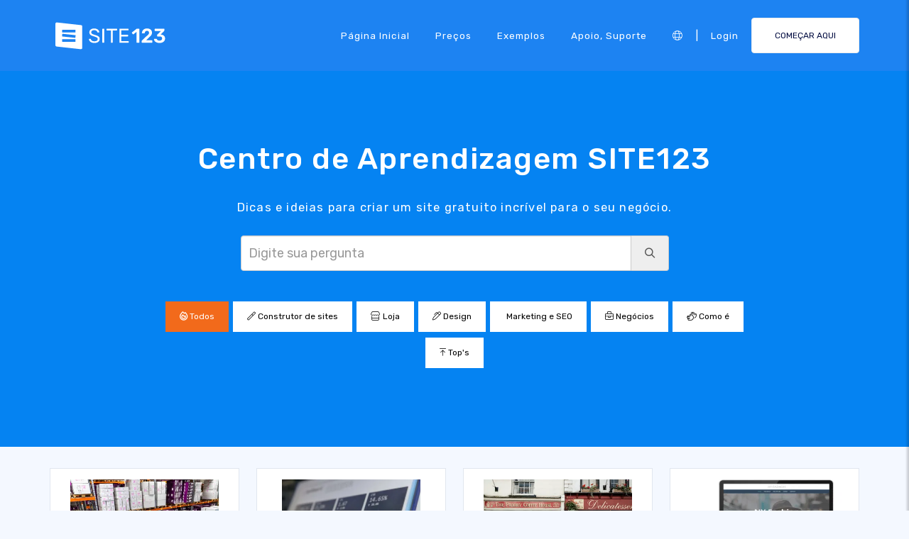

--- FILE ---
content_type: text/html;charset=UTF-8
request_url: https://pt.site123.com/learn?limit=20&page=1&q=
body_size: 11549
content:
<!DOCTYPE html><html lang="pt" ><head> <script>        //We must set up this variable here because different analytics tool (like Google Optimize) using it right after
        var utm_landingPage     = 'homepage';
    </script> <meta http-equiv="X-UA-Compatible" content="IE=edge,chrome=1" /> <meta charset="utf-8" /> <link rel="dns-prefetch preconnect" href="https://cdn-cms.f-static.com" crossorigin="anonymous"/> <link rel="dns-prefetch preconnect" href="https://images.cdn-files-a.com" crossorigin="anonymous"/> <link rel="dns-prefetch preconnect" href="https://static.s123-cdn-network-a.com" crossorigin="anonymous"/> <link rel="dns-prefetch preconnect" href="https://cdn-cms-s-8-4.f-static.net" crossorigin="anonymous"/> <link rel="dns-prefetch preconnect" href="https://fonts.googleapis.com" crossorigin="anonymous"/> <link rel="dns-prefetch preconnect" href="https://fonts.gstatic.com" crossorigin="anonymous"/> <link rel="dns-prefetch preconnect" href="https://googleads.g.doubleclick.net" crossorigin="anonymous"/> <link rel="dns-prefetch preconnect" href="https://www.google-analytics.com" crossorigin="anonymous"/> <link rel="dns-prefetch preconnect" href="https://www.googleadservices.com" crossorigin="anonymous"/> <link rel="dns-prefetch preconnect" href="https://www.googleoptimize.com" crossorigin="anonymous"/> <link rel="dns-prefetch preconnect" href="https://www.facebook.com" crossorigin="anonymous"/> <meta name="viewport" content="width=device-width, initial-scale=1.0, maximum-scale=1.0" /> <link rel="shortcut icon" href="https://cdn-cms-s-8-4.f-static.net/manager/websites/site123_website/files/logos/brand_files_2020/Icons/Png/Icon_blue.png?v=y84124423230" type="image/x-icon"> <link rel="icon" href="https://cdn-cms-s-8-4.f-static.net/manager/websites/site123_website/files/logos/brand_files_2020/Icons/Png/Icon_blue.png?v=y84124423230" type="image/x-icon"> <style>/* arabic */
@font-face {
  font-family: 'Rubik';
  font-style: normal;
  font-weight: 300;
  font-display: swap;
  src: url(https://fonts.gstatic.com/s/rubik/v31/iJWKBXyIfDnIV7nErXyw023e1Ik.woff2) format('woff2');
  unicode-range: U+0600-06FF, U+0750-077F, U+0870-088E, U+0890-0891, U+0897-08E1, U+08E3-08FF, U+200C-200E, U+2010-2011, U+204F, U+2E41, U+FB50-FDFF, U+FE70-FE74, U+FE76-FEFC, U+102E0-102FB, U+10E60-10E7E, U+10EC2-10EC4, U+10EFC-10EFF, U+1EE00-1EE03, U+1EE05-1EE1F, U+1EE21-1EE22, U+1EE24, U+1EE27, U+1EE29-1EE32, U+1EE34-1EE37, U+1EE39, U+1EE3B, U+1EE42, U+1EE47, U+1EE49, U+1EE4B, U+1EE4D-1EE4F, U+1EE51-1EE52, U+1EE54, U+1EE57, U+1EE59, U+1EE5B, U+1EE5D, U+1EE5F, U+1EE61-1EE62, U+1EE64, U+1EE67-1EE6A, U+1EE6C-1EE72, U+1EE74-1EE77, U+1EE79-1EE7C, U+1EE7E, U+1EE80-1EE89, U+1EE8B-1EE9B, U+1EEA1-1EEA3, U+1EEA5-1EEA9, U+1EEAB-1EEBB, U+1EEF0-1EEF1;
}
/* cyrillic-ext */
@font-face {
  font-family: 'Rubik';
  font-style: normal;
  font-weight: 300;
  font-display: swap;
  src: url(https://fonts.gstatic.com/s/rubik/v31/iJWKBXyIfDnIV7nMrXyw023e1Ik.woff2) format('woff2');
  unicode-range: U+0460-052F, U+1C80-1C8A, U+20B4, U+2DE0-2DFF, U+A640-A69F, U+FE2E-FE2F;
}
/* cyrillic */
@font-face {
  font-family: 'Rubik';
  font-style: normal;
  font-weight: 300;
  font-display: swap;
  src: url(https://fonts.gstatic.com/s/rubik/v31/iJWKBXyIfDnIV7nFrXyw023e1Ik.woff2) format('woff2');
  unicode-range: U+0301, U+0400-045F, U+0490-0491, U+04B0-04B1, U+2116;
}
/* hebrew */
@font-face {
  font-family: 'Rubik';
  font-style: normal;
  font-weight: 300;
  font-display: swap;
  src: url(https://fonts.gstatic.com/s/rubik/v31/iJWKBXyIfDnIV7nDrXyw023e1Ik.woff2) format('woff2');
  unicode-range: U+0307-0308, U+0590-05FF, U+200C-2010, U+20AA, U+25CC, U+FB1D-FB4F;
}
/* latin-ext */
@font-face {
  font-family: 'Rubik';
  font-style: normal;
  font-weight: 300;
  font-display: swap;
  src: url(https://fonts.gstatic.com/s/rubik/v31/iJWKBXyIfDnIV7nPrXyw023e1Ik.woff2) format('woff2');
  unicode-range: U+0100-02BA, U+02BD-02C5, U+02C7-02CC, U+02CE-02D7, U+02DD-02FF, U+0304, U+0308, U+0329, U+1D00-1DBF, U+1E00-1E9F, U+1EF2-1EFF, U+2020, U+20A0-20AB, U+20AD-20C0, U+2113, U+2C60-2C7F, U+A720-A7FF;
}
/* latin */
@font-face {
  font-family: 'Rubik';
  font-style: normal;
  font-weight: 300;
  font-display: swap;
  src: url(https://fonts.gstatic.com/s/rubik/v31/iJWKBXyIfDnIV7nBrXyw023e.woff2) format('woff2');
  unicode-range: U+0000-00FF, U+0131, U+0152-0153, U+02BB-02BC, U+02C6, U+02DA, U+02DC, U+0304, U+0308, U+0329, U+2000-206F, U+20AC, U+2122, U+2191, U+2193, U+2212, U+2215, U+FEFF, U+FFFD;
}
/* arabic */
@font-face {
  font-family: 'Rubik';
  font-style: normal;
  font-weight: 400;
  font-display: swap;
  src: url(https://fonts.gstatic.com/s/rubik/v31/iJWKBXyIfDnIV7nErXyw023e1Ik.woff2) format('woff2');
  unicode-range: U+0600-06FF, U+0750-077F, U+0870-088E, U+0890-0891, U+0897-08E1, U+08E3-08FF, U+200C-200E, U+2010-2011, U+204F, U+2E41, U+FB50-FDFF, U+FE70-FE74, U+FE76-FEFC, U+102E0-102FB, U+10E60-10E7E, U+10EC2-10EC4, U+10EFC-10EFF, U+1EE00-1EE03, U+1EE05-1EE1F, U+1EE21-1EE22, U+1EE24, U+1EE27, U+1EE29-1EE32, U+1EE34-1EE37, U+1EE39, U+1EE3B, U+1EE42, U+1EE47, U+1EE49, U+1EE4B, U+1EE4D-1EE4F, U+1EE51-1EE52, U+1EE54, U+1EE57, U+1EE59, U+1EE5B, U+1EE5D, U+1EE5F, U+1EE61-1EE62, U+1EE64, U+1EE67-1EE6A, U+1EE6C-1EE72, U+1EE74-1EE77, U+1EE79-1EE7C, U+1EE7E, U+1EE80-1EE89, U+1EE8B-1EE9B, U+1EEA1-1EEA3, U+1EEA5-1EEA9, U+1EEAB-1EEBB, U+1EEF0-1EEF1;
}
/* cyrillic-ext */
@font-face {
  font-family: 'Rubik';
  font-style: normal;
  font-weight: 400;
  font-display: swap;
  src: url(https://fonts.gstatic.com/s/rubik/v31/iJWKBXyIfDnIV7nMrXyw023e1Ik.woff2) format('woff2');
  unicode-range: U+0460-052F, U+1C80-1C8A, U+20B4, U+2DE0-2DFF, U+A640-A69F, U+FE2E-FE2F;
}
/* cyrillic */
@font-face {
  font-family: 'Rubik';
  font-style: normal;
  font-weight: 400;
  font-display: swap;
  src: url(https://fonts.gstatic.com/s/rubik/v31/iJWKBXyIfDnIV7nFrXyw023e1Ik.woff2) format('woff2');
  unicode-range: U+0301, U+0400-045F, U+0490-0491, U+04B0-04B1, U+2116;
}
/* hebrew */
@font-face {
  font-family: 'Rubik';
  font-style: normal;
  font-weight: 400;
  font-display: swap;
  src: url(https://fonts.gstatic.com/s/rubik/v31/iJWKBXyIfDnIV7nDrXyw023e1Ik.woff2) format('woff2');
  unicode-range: U+0307-0308, U+0590-05FF, U+200C-2010, U+20AA, U+25CC, U+FB1D-FB4F;
}
/* latin-ext */
@font-face {
  font-family: 'Rubik';
  font-style: normal;
  font-weight: 400;
  font-display: swap;
  src: url(https://fonts.gstatic.com/s/rubik/v31/iJWKBXyIfDnIV7nPrXyw023e1Ik.woff2) format('woff2');
  unicode-range: U+0100-02BA, U+02BD-02C5, U+02C7-02CC, U+02CE-02D7, U+02DD-02FF, U+0304, U+0308, U+0329, U+1D00-1DBF, U+1E00-1E9F, U+1EF2-1EFF, U+2020, U+20A0-20AB, U+20AD-20C0, U+2113, U+2C60-2C7F, U+A720-A7FF;
}
/* latin */
@font-face {
  font-family: 'Rubik';
  font-style: normal;
  font-weight: 400;
  font-display: swap;
  src: url(https://fonts.gstatic.com/s/rubik/v31/iJWKBXyIfDnIV7nBrXyw023e.woff2) format('woff2');
  unicode-range: U+0000-00FF, U+0131, U+0152-0153, U+02BB-02BC, U+02C6, U+02DA, U+02DC, U+0304, U+0308, U+0329, U+2000-206F, U+20AC, U+2122, U+2191, U+2193, U+2212, U+2215, U+FEFF, U+FFFD;
}
/* arabic */
@font-face {
  font-family: 'Rubik';
  font-style: normal;
  font-weight: 500;
  font-display: swap;
  src: url(https://fonts.gstatic.com/s/rubik/v31/iJWKBXyIfDnIV7nErXyw023e1Ik.woff2) format('woff2');
  unicode-range: U+0600-06FF, U+0750-077F, U+0870-088E, U+0890-0891, U+0897-08E1, U+08E3-08FF, U+200C-200E, U+2010-2011, U+204F, U+2E41, U+FB50-FDFF, U+FE70-FE74, U+FE76-FEFC, U+102E0-102FB, U+10E60-10E7E, U+10EC2-10EC4, U+10EFC-10EFF, U+1EE00-1EE03, U+1EE05-1EE1F, U+1EE21-1EE22, U+1EE24, U+1EE27, U+1EE29-1EE32, U+1EE34-1EE37, U+1EE39, U+1EE3B, U+1EE42, U+1EE47, U+1EE49, U+1EE4B, U+1EE4D-1EE4F, U+1EE51-1EE52, U+1EE54, U+1EE57, U+1EE59, U+1EE5B, U+1EE5D, U+1EE5F, U+1EE61-1EE62, U+1EE64, U+1EE67-1EE6A, U+1EE6C-1EE72, U+1EE74-1EE77, U+1EE79-1EE7C, U+1EE7E, U+1EE80-1EE89, U+1EE8B-1EE9B, U+1EEA1-1EEA3, U+1EEA5-1EEA9, U+1EEAB-1EEBB, U+1EEF0-1EEF1;
}
/* cyrillic-ext */
@font-face {
  font-family: 'Rubik';
  font-style: normal;
  font-weight: 500;
  font-display: swap;
  src: url(https://fonts.gstatic.com/s/rubik/v31/iJWKBXyIfDnIV7nMrXyw023e1Ik.woff2) format('woff2');
  unicode-range: U+0460-052F, U+1C80-1C8A, U+20B4, U+2DE0-2DFF, U+A640-A69F, U+FE2E-FE2F;
}
/* cyrillic */
@font-face {
  font-family: 'Rubik';
  font-style: normal;
  font-weight: 500;
  font-display: swap;
  src: url(https://fonts.gstatic.com/s/rubik/v31/iJWKBXyIfDnIV7nFrXyw023e1Ik.woff2) format('woff2');
  unicode-range: U+0301, U+0400-045F, U+0490-0491, U+04B0-04B1, U+2116;
}
/* hebrew */
@font-face {
  font-family: 'Rubik';
  font-style: normal;
  font-weight: 500;
  font-display: swap;
  src: url(https://fonts.gstatic.com/s/rubik/v31/iJWKBXyIfDnIV7nDrXyw023e1Ik.woff2) format('woff2');
  unicode-range: U+0307-0308, U+0590-05FF, U+200C-2010, U+20AA, U+25CC, U+FB1D-FB4F;
}
/* latin-ext */
@font-face {
  font-family: 'Rubik';
  font-style: normal;
  font-weight: 500;
  font-display: swap;
  src: url(https://fonts.gstatic.com/s/rubik/v31/iJWKBXyIfDnIV7nPrXyw023e1Ik.woff2) format('woff2');
  unicode-range: U+0100-02BA, U+02BD-02C5, U+02C7-02CC, U+02CE-02D7, U+02DD-02FF, U+0304, U+0308, U+0329, U+1D00-1DBF, U+1E00-1E9F, U+1EF2-1EFF, U+2020, U+20A0-20AB, U+20AD-20C0, U+2113, U+2C60-2C7F, U+A720-A7FF;
}
/* latin */
@font-face {
  font-family: 'Rubik';
  font-style: normal;
  font-weight: 500;
  font-display: swap;
  src: url(https://fonts.gstatic.com/s/rubik/v31/iJWKBXyIfDnIV7nBrXyw023e.woff2) format('woff2');
  unicode-range: U+0000-00FF, U+0131, U+0152-0153, U+02BB-02BC, U+02C6, U+02DA, U+02DC, U+0304, U+0308, U+0329, U+2000-206F, U+20AC, U+2122, U+2191, U+2193, U+2212, U+2215, U+FEFF, U+FFFD;
}
/* arabic */
@font-face {
  font-family: 'Rubik';
  font-style: normal;
  font-weight: 700;
  font-display: swap;
  src: url(https://fonts.gstatic.com/s/rubik/v31/iJWKBXyIfDnIV7nErXyw023e1Ik.woff2) format('woff2');
  unicode-range: U+0600-06FF, U+0750-077F, U+0870-088E, U+0890-0891, U+0897-08E1, U+08E3-08FF, U+200C-200E, U+2010-2011, U+204F, U+2E41, U+FB50-FDFF, U+FE70-FE74, U+FE76-FEFC, U+102E0-102FB, U+10E60-10E7E, U+10EC2-10EC4, U+10EFC-10EFF, U+1EE00-1EE03, U+1EE05-1EE1F, U+1EE21-1EE22, U+1EE24, U+1EE27, U+1EE29-1EE32, U+1EE34-1EE37, U+1EE39, U+1EE3B, U+1EE42, U+1EE47, U+1EE49, U+1EE4B, U+1EE4D-1EE4F, U+1EE51-1EE52, U+1EE54, U+1EE57, U+1EE59, U+1EE5B, U+1EE5D, U+1EE5F, U+1EE61-1EE62, U+1EE64, U+1EE67-1EE6A, U+1EE6C-1EE72, U+1EE74-1EE77, U+1EE79-1EE7C, U+1EE7E, U+1EE80-1EE89, U+1EE8B-1EE9B, U+1EEA1-1EEA3, U+1EEA5-1EEA9, U+1EEAB-1EEBB, U+1EEF0-1EEF1;
}
/* cyrillic-ext */
@font-face {
  font-family: 'Rubik';
  font-style: normal;
  font-weight: 700;
  font-display: swap;
  src: url(https://fonts.gstatic.com/s/rubik/v31/iJWKBXyIfDnIV7nMrXyw023e1Ik.woff2) format('woff2');
  unicode-range: U+0460-052F, U+1C80-1C8A, U+20B4, U+2DE0-2DFF, U+A640-A69F, U+FE2E-FE2F;
}
/* cyrillic */
@font-face {
  font-family: 'Rubik';
  font-style: normal;
  font-weight: 700;
  font-display: swap;
  src: url(https://fonts.gstatic.com/s/rubik/v31/iJWKBXyIfDnIV7nFrXyw023e1Ik.woff2) format('woff2');
  unicode-range: U+0301, U+0400-045F, U+0490-0491, U+04B0-04B1, U+2116;
}
/* hebrew */
@font-face {
  font-family: 'Rubik';
  font-style: normal;
  font-weight: 700;
  font-display: swap;
  src: url(https://fonts.gstatic.com/s/rubik/v31/iJWKBXyIfDnIV7nDrXyw023e1Ik.woff2) format('woff2');
  unicode-range: U+0307-0308, U+0590-05FF, U+200C-2010, U+20AA, U+25CC, U+FB1D-FB4F;
}
/* latin-ext */
@font-face {
  font-family: 'Rubik';
  font-style: normal;
  font-weight: 700;
  font-display: swap;
  src: url(https://fonts.gstatic.com/s/rubik/v31/iJWKBXyIfDnIV7nPrXyw023e1Ik.woff2) format('woff2');
  unicode-range: U+0100-02BA, U+02BD-02C5, U+02C7-02CC, U+02CE-02D7, U+02DD-02FF, U+0304, U+0308, U+0329, U+1D00-1DBF, U+1E00-1E9F, U+1EF2-1EFF, U+2020, U+20A0-20AB, U+20AD-20C0, U+2113, U+2C60-2C7F, U+A720-A7FF;
}
/* latin */
@font-face {
  font-family: 'Rubik';
  font-style: normal;
  font-weight: 700;
  font-display: swap;
  src: url(https://fonts.gstatic.com/s/rubik/v31/iJWKBXyIfDnIV7nBrXyw023e.woff2) format('woff2');
  unicode-range: U+0000-00FF, U+0131, U+0152-0153, U+02BB-02BC, U+02C6, U+02DA, U+02DC, U+0304, U+0308, U+0329, U+2000-206F, U+20AC, U+2122, U+2191, U+2193, U+2212, U+2215, U+FEFF, U+FFFD;
}</style> <!-- styles --> <link rel="stylesheet" href="https://cdn-cms-s-8-4.f-static.net/versions/2/system_mini/css/minimizeSITE123website.css?v=y84124423230" type="text/css" crossorigin="anonymous"> <link rel="stylesheet" href="https://cdn-cms-s-8-4.f-static.net/versions/2/system_mini/css/minimizeSITE123website_inside_page.css?v=y84124423230" type="text/css" crossorigin="anonymous"> <title>SITE123 Aprenda | Dicas e ideias para criar um site gratuito incrível para sua empresa - SITE123</title><meta name="description" content="Aprenda tudo o que há para saber sobre construtores de sites, design de sites, SEO e muito mais. Obtenha dicas e ideias para criar um site gratuito incrível para sua empresa." /><meta name="keywords" content="" /><link rel="canonical" href="https://pt.site123.com/learn" /><meta http-equiv="content-language" content="pt" /><!-- Facebook Meta Info --><meta property="fb:pages" content="430267760516602" /><meta name="fb:app_id" content="1416531498604756" /><meta property="og:url" content="https://pt.site123.com/learn"><meta property="og:image" content=""><meta property="og:description" content="Aprenda tudo o que há para saber sobre construtores de sites, design de sites, SEO e muito mais. Obtenha dicas e ideias para criar um site gratuito incrível para sua empresa."><meta property="og:title" content="SITE123 Aprenda | Dicas e ideias para criar um site gratuito incrível para sua empresa - SITE123"><meta property="og:site_name" content="SITE123"><meta name="og:type" content="website" /><!-- Twitter Meta Info --><meta name="twitter:site" content="@site123"><meta name="twitter:card" content="summary_large_image"><meta name="twitter:url" content="https://pt.site123.com/learn"><meta name="twitter:title" content="SITE123 Aprenda | Dicas e ideias para criar um site gratuito incrível para sua empresa - SITE123"><meta name="twitter:description" content="Aprenda tudo o que há para saber sobre construtores de sites, design de sites, SEO e muito mais. Obtenha dicas e ideias para criar um site gratuito incrível para sua empresa."><meta name="twitter:image:src" content=""><!-- Google+ Meta Info --><meta itemprop="name" content="SITE123 Aprenda | Dicas e ideias para criar um site gratuito incrível para sua empresa - SITE123"><meta itemprop="description" content="Aprenda tudo o que há para saber sobre construtores de sites, design de sites, SEO e muito mais. Obtenha dicas e ideias para criar um site gratuito incrível para sua empresa."><meta itemprop="image" content=""><meta name="yandex-verification" content="4e2e3b87cecc4952"><meta name="msvalidate.01" content="1404E3D356E3AFB60FD0EF2AE2283550"> </head><body class="language_pt insidePage landingPage " data-user-language="pt"> <div class="menuHeader "> <div class="container"> <div class="row"> <div class="col-xs-12 col-sm-2"> <a href="/"><img src="https://static.s123-cdn-network-a.com/admin/InterfaceStatisFiles/allOther/all/site123/logos/Logo/Horizontal/SVG/Horizontal_Blue.svg?v=y84124423230" class="site123_logo logoBlue" alt="SITE123 logo"><img src="https://static.s123-cdn-network-a.com/admin/InterfaceStatisFiles/allOther/all/site123/logos/Logo/Horizontal/SVG/Horizontal_white.svg?v=y84124423230" class="site123_logo logoWhite" alt="SITE123 logo"></a> </div> <div class="col-xs-12 col-sm-10 hidden-xs hidden-sm"> <nav class=""> <ul class="site123_nav"> <li class="active"><a class="menuItem" href="/">Página inicial</a></li> <!--<li><a class="menuItem" href="/domain-search">Domínios</a></li>--> <li><a class="menuItem" href="/pre%C3%A7os">Preços</a></li><li><a class="menuItem" href="/exemplos-de-sites">Exemplos</a></li> <li><a class="menuItem" href="/support">Apoio, suporte</a></li> <li><a class="languageModalElement menuItem"><i class="fa-light fa-globe"></i></a></li> <li>|</li> <li class="loginMenu"><a class="menuItem" href="https://app.site123.com/manager/login/login.php?l=pt"><i class="fal fa-sign-in visible-xs-block"></i><span class="hidden-xs">Login</span></a></li> <li><a class="btn btn-blue btn-small" href="https://app.site123.com/manager/login/sign_up.php?l=pt"><i class="fal fa-plus visible-xs-block"></i><span class="hidden-xs">COMEÇAR AQUI</span></a></li> </ul> </nav> </div> <div class="col-xs-12 col-sm-9 visible-xs-block visible-sm-block"> <div class="mobileMenu"> <svg aria-hidden="true" focusable="false" data-prefix="fal" data-icon="bars" class="svg-inline--fa fa-bars" style="width:26px;height:26px;" role="img" xmlns="http://www.w3.org/2000/svg" viewBox="0 0 448 512"><path fill="currentColor" d="M442 114H6a6 6 0 0 1-6-6V84a6 6 0 0 1 6-6h436a6 6 0 0 1 6 6v24a6 6 0 0 1-6 6zm0 160H6a6 6 0 0 1-6-6v-24a6 6 0 0 1 6-6h436a6 6 0 0 1 6 6v24a6 6 0 0 1-6 6zm0 160H6a6 6 0 0 1-6-6v-24a6 6 0 0 1 6-6h436a6 6 0 0 1 6 6v24a6 6 0 0 1-6 6z"></path></svg> </div> </div> </div> </div> </div> <div class="mobileMenuFromSide"> <div class="mobileMenuHeader"> <img src="https://static.s123-cdn-network-a.com/admin/InterfaceStatisFiles/allOther/all/site123/logos/Logo/Horizontal/SVG/Horizontal_Blue.svg?v=y84124423230" class="site123_logo logoBlue" alt="logo"> <div class="mobileMenuClose"><svg aria-hidden="true" focusable="false" data-prefix="fal" data-icon="times" class="svg-inline--fa fa-times" role="img" xmlns="http://www.w3.org/2000/svg" viewBox="0 0 320 512"><path fill="currentColor" d="M193.94 256L296.5 153.44l21.15-21.15c3.12-3.12 3.12-8.19 0-11.31l-22.63-22.63c-3.12-3.12-8.19-3.12-11.31 0L160 222.06 36.29 98.34c-3.12-3.12-8.19-3.12-11.31 0L2.34 120.97c-3.12 3.12-3.12 8.19 0 11.31L126.06 256 2.34 379.71c-3.12 3.12-3.12 8.19 0 11.31l22.63 22.63c3.12 3.12 8.19 3.12 11.31 0L160 289.94 262.56 392.5l21.15 21.15c3.12 3.12 8.19 3.12 11.31 0l22.63-22.63c3.12-3.12 3.12-8.19 0-11.31L193.94 256z"></path></svg></div> </div> <nav class=""> <ul class="site123_nav"> <li class="active"><a href="/">Página inicial</a></li> <li><a href="/pre%C3%A7os">Preços</a></li> <li><a href="/support">Apoio, suporte</a></li> <li><a class="languageModalElement" data-show-lan-text="true"><i class="fa-light fa-globe"></i></a></li> </ul> </nav> <div class="mobile-menu-main-btns"> <a class="btn btn-mini btn-transparent" href="https://app.site123.com/manager/login/login.php?l=pt"><span>Login</span></a> <a class="btn btn-mini btn-orange" href="https://app.site123.com/manager/login/sign_up.php?l=pt"><span>COMEÇAR AQUI</span></a> </div> </div> <div class="container-fluid landing_bigTempImage clean cleanBig"> <div class="landing_rowMainImage"> <div style="display: inline;max-width: 100%;"> <div class="tempText"> <h1>Centro de Aprendizagem SITE123</h1> <h2>Dicas e ideias para criar um site gratuito incrível para o seu negócio.</h2> <div class="row learnSearchBox"> <div class="col-xs-12"> <!-- Search Filter --> <form id="addPluginFilterForm" class="form-search bigSearch" action="/learn"> <div class="form-group"> <div class="input-group"> <input type="text" id="q" name="q" class="form-control search-query" placeholder="Digite sua pergunta"/> <button type="submit" class="input-group-addon" data-rel="tooltip" title="Pesquisar"><i class="fa fa-search"></i></button> </div> </div> </form> </div> </div> <div class="row"> <div class="col-xs-12"> <!-- Categories Filter --> <ul id="pluginsCategoriesList" class="list-group s123-categories-navbar horizontal"> <li class="list-group-item active"><a href="/learn"><i class="fa fa-fire"></i> Todos</a></li> <li class="list-group-item "><a href="/learn/cat/website-builder"><i class="fal fa-magic"></i> Construtor de sites</a></li> <li class="list-group-item "><a href="/learn/cat/ecommerce"><i class="fal fa-store"></i> Loja</a></li> <li class="list-group-item "><a href="/learn/cat/design"><i class="fal fa-pen-alt"></i> Design</a></li> <li class="list-group-item "><a href="/learn/cat/marketing-seo"><i class="fab fa-google"></i> Marketing e SEO</a></li> <li class="list-group-item "><a href="/learn/cat/business"><i class="fal fa-briefcase"></i> Negócios</a></li> <li class="list-group-item "><a href="/learn/cat/how-to"><i class="fal fa-hands"></i> Como é</a></li> <li class="list-group-item "><a href="/learn/cat/top"><i class="fal fa-arrow-to-top"></i> Top's</a></li> </ul> </div> </div> </div> </div> </div></div><div class="container learnPage"> <div class="row" style="margin-top:30px;"> <div id="pluginsList" class="col-xs-12"> <div class="row"> <div class="col-xs-6 col-sm-6 col-md-3 filtered-item"> <div class="pluginCard"> <a href="/learn/como-gerenciar-adequadamente-o-estoque-de-uma-loja-online"> <div class="logo text-center"> <img src="https://images.cdn-files-a.com/admin/websitesPluginsManager/63a1e659059fa/400_63a1e65905a30.jpg" class="img-responsive" alt="Como gerenciar adequadamente o estoque de uma loja online"> </div> <div class="plugin-name text-center">                                                           
                                        Como gerenciar adequadamente o estoque de uma loja online                                                                    </div> <div class="card_category text-center">                                    Loja                                </div> <div class="card_arrow"> <i class="fal fa-arrow-right"></i> </div> </a> </div> </div> <div class="col-xs-6 col-sm-6 col-md-3 filtered-item"> <div class="pluginCard"> <a href="/learn/como-usar-as-redes-sociais-para-marketing-digital"> <div class="logo text-center"> <img src="https://images.cdn-files-a.com/admin/websitesPluginsManager/63a1e8ac09555/400_63a1e8ac09575.jpg" class="img-responsive" alt="Como Usar as Redes Sociais para Marketing Digital"> </div> <div class="plugin-name text-center">                                                           
                                        Como Usar as Redes Sociais para Marketing Digital                                                                    </div> <div class="card_category text-center">                                    Marketing e SEO                                </div> <div class="card_arrow"> <i class="fal fa-arrow-right"></i> </div> </a> </div> </div> <div class="col-xs-6 col-sm-6 col-md-3 filtered-item"> <div class="pluginCard"> <a href="/learn/maneiras-de-reduzir-custos-para-sua-pequena-empresa"> <div class="logo text-center"> <img src="https://images.cdn-files-a.com/admin/websitesPluginsManager/63a1eb771bd21/400_63a1eb771bd43.jpg" class="img-responsive" alt="Maneiras de Reduzir Custos para sua Pequena Empresa"> </div> <div class="plugin-name text-center">                                                           
                                        Maneiras de Reduzir Custos para sua Pequena Empresa                                                                    </div> <div class="card_category text-center">                                    Negócios                                </div> <div class="card_arrow"> <i class="fal fa-arrow-right"></i> </div> </a> </div> </div> <div class="col-xs-6 col-sm-6 col-md-3 filtered-item"> <div class="pluginCard"> <a href="/learn/5-dicas-de-design-de-site-para-um-site-profissional"> <div class="logo text-center"> <img src="https://images.cdn-files-a.com/admin/websitesPluginsManager/400_5b83c3641e536.png" class="img-responsive" alt="5 Dicas de Design de Site para um Site Profissional"> </div> <div class="plugin-name text-center">                                                           
                                        5 Dicas de Design de Site para um Site Profissional                                                                    </div> <div class="card_category text-center">                                    Design                                </div> <div class="card_arrow"> <i class="fal fa-arrow-right"></i> </div> </a> </div> </div> <div class="col-xs-6 col-sm-6 col-md-3 filtered-item"> <div class="pluginCard"> <a href="/learn/o-que-%c3%a9-html5-e-por-que-seu-site-deve-t%c3%aa-lo"> <div class="logo text-center"> <img src="https://images.cdn-files-a.com/admin/websitesPluginsManager/400_5b7e6e4162557.jpg" class="img-responsive" alt="O que é HTML5 e por que seu site deve tê-lo"> </div> <div class="plugin-name text-center">                                                           
                                        O que é HTML5 e por que seu site deve tê-lo                                                                    </div> <div class="card_category text-center">                                    Como é                                </div> <div class="card_arrow"> <i class="fal fa-arrow-right"></i> </div> </a> </div> </div> <div class="col-xs-6 col-sm-6 col-md-3 filtered-item"> <div class="pluginCard"> <a href="/learn/recompense-os-clientes-para-aumentar-a-fidelidade-%c3%a0-sua-loja-online"> <div class="logo text-center"> <img src="https://images.cdn-files-a.com/admin/websitesPluginsManager/63a1e4ef66fbb/400_63a1e4ef66fed.jpg" class="img-responsive" alt="Recompense os Clientes para Aumentar a Fidelidade à Sua Loja Online"> </div> <div class="plugin-name text-center">                                                           
                                        Recompense os Clientes para Aumentar a Fidelidade à Sua Loja Online                                                                    </div> <div class="card_category text-center">                                    Loja                                </div> <div class="card_arrow"> <i class="fal fa-arrow-right"></i> </div> </a> </div> </div> <div class="col-xs-6 col-sm-6 col-md-3 filtered-item"> <div class="pluginCard"> <a href="/learn/escolhendo-as-cores-certas-para-o-design-do-seu-site"> <div class="logo text-center"> <img src="https://images.cdn-files-a.com/admin/websitesPluginsManager/63a33fdcd4055/400_63a33fdcd4088.jpg" class="img-responsive" alt="Escolhendo as Cores Certas para o Design do Seu Site"> </div> <div class="plugin-name text-center">                                                           
                                        Escolhendo as Cores Certas para o Design do Seu Site                                                                    </div> <div class="card_category text-center">                                    Design                                </div> <div class="card_arrow"> <i class="fal fa-arrow-right"></i> </div> </a> </div> </div> <div class="col-xs-6 col-sm-6 col-md-3 filtered-item"> <div class="pluginCard"> <a href="/learn/10-erros-comuns-de-seo-que-voc%c3%aa-deve-evitar"> <div class="logo text-center"> <img src="https://images.cdn-files-a.com/admin/websitesPluginsManager/63f9e489bf1a8/400_63f9e489bf1b4." class="img-responsive" alt="10 Erros comuns de SEO que você deve evitar"> </div> <div class="plugin-name text-center">                                                           
                                        10 Erros comuns de SEO que você deve evitar                                                                    </div> <div class="card_category text-center">                                    Marketing e SEO                                </div> <div class="card_arrow"> <i class="fal fa-arrow-right"></i> </div> </a> </div> </div> <div class="col-xs-6 col-sm-6 col-md-3 filtered-item"> <div class="pluginCard"> <a href="/learn/10-dicas-essenciais-para-gerenciar-uma-loja-online"> <div class="logo text-center"> <img src="https://images.cdn-files-a.com/admin/websitesPluginsManager/63f9ddc548ce4/400_63f9ddc548cef." class="img-responsive" alt="10 Dicas Essenciais para Gerenciar uma Loja Online"> </div> <div class="plugin-name text-center">                                                           
                                        10 Dicas Essenciais para Gerenciar uma Loja Online                                                                    </div> <div class="card_category text-center">                                    Loja                                </div> <div class="card_arrow"> <i class="fal fa-arrow-right"></i> </div> </a> </div> </div> <div class="col-xs-6 col-sm-6 col-md-3 filtered-item"> <div class="pluginCard"> <a href="/learn/tend%c3%aancias-de-design-de-sites-que-voc%c3%aa-precisa-conhecer"> <div class="logo text-center"> <img src="https://images.cdn-files-a.com/admin/websitesPluginsManager/63fc640a5df59/400_63fc640a5df64." class="img-responsive" alt="Tendências de Design de Sites Que Você Precisa Conhecer"> </div> <div class="plugin-name text-center">                                                           
                                        Tendências de Design de Sites Que Você Precisa Conhecer                                                                    </div> <div class="card_category text-center">                                    Design                                </div> <div class="card_arrow"> <i class="fal fa-arrow-right"></i> </div> </a> </div> </div> <div class="col-xs-6 col-sm-6 col-md-3 filtered-item"> <div class="pluginCard"> <a href="/learn/estrat%c3%a9gias-de-vendas-para-sua-loja-online"> <div class="logo text-center"> <img src="https://images.cdn-files-a.com/admin/websitesPluginsManager/63fe6a498b34f/400_63fe6a498b35d." class="img-responsive" alt="Estratégias de Vendas para sua Loja Online"> </div> <div class="plugin-name text-center">                                                           
                                        Estratégias de Vendas para sua Loja Online                                                                    </div> <div class="card_category text-center">                                    Loja                                </div> <div class="card_arrow"> <i class="fal fa-arrow-right"></i> </div> </a> </div> </div> <div class="col-xs-6 col-sm-6 col-md-3 filtered-item"> <div class="pluginCard"> <a href="/learn/o-guia-passo-a-passo-para-criar-um-plano-de-neg%c3%b3cios"> <div class="logo text-center"> <img src="https://images.cdn-files-a.com/admin/websitesPluginsManager/63a54e51394aa/400_63a54e51394d6.jpg" class="img-responsive" alt="O Guia Passo a Passo para Criar um Plano de Negócios <br>"> </div> <div class="plugin-name text-center">                                                           
                                        O Guia Passo a Passo para Criar um Plano de Negócios <br> </div> <div class="card_category text-center">                                    Negócios                                </div> <div class="card_arrow"> <i class="fal fa-arrow-right"></i> </div> </a> </div> </div> <div class="col-xs-6 col-sm-6 col-md-3 filtered-item"> <div class="pluginCard"> <a href="/learn/entendendo-ppc-o-que-%c3%a9-e-como-funciona"> <div class="logo text-center"> <img src="https://images.cdn-files-a.com/admin/websitesPluginsManager/63a5c60c27d14/400_63a5c60c27d36.jpg" class="img-responsive" alt="Entendendo PPC: O que é e como funciona"> </div> <div class="plugin-name text-center">                                                           
                                        Entendendo PPC: O que é e como funciona                                                                    </div> <div class="card_category text-center">                                    Marketing e SEO                                </div> <div class="card_arrow"> <i class="fal fa-arrow-right"></i> </div> </a> </div> </div> <div class="col-xs-6 col-sm-6 col-md-3 filtered-item"> <div class="pluginCard"> <a href="/learn/incorporando-an%c3%bancios-de-m%c3%addias-sociais-em-suas-campanhas-de-ppc"> <div class="logo text-center"> <img src="https://images.cdn-files-a.com/admin/websitesPluginsManager/63a5c70361d8c/400_63a5c70361dad.jpg" class="img-responsive" alt="Incorporando Anúncios de Mídias Sociais em suas Campanhas de PPC"> </div> <div class="plugin-name text-center">                                                           
                                        Incorporando Anúncios de Mídias Sociais em suas Campanhas de PPC                                                                    </div> <div class="card_category text-center">                                    Marketing e SEO                                </div> <div class="card_arrow"> <i class="fal fa-arrow-right"></i> </div> </a> </div> </div> <div class="col-xs-6 col-sm-6 col-md-3 filtered-item"> <div class="pluginCard"> <a href="/learn/10-estrat%c3%a9gias-de-marketing-online-para-pequenas-empresas"> <div class="logo text-center"> <img src="https://images.cdn-files-a.com/admin/websitesPluginsManager/63a5f6ef38d3e/400_63a5f6ef38d60.jpg" class="img-responsive" alt="10 Estratégias de Marketing Online para Pequenas Empresas"> </div> <div class="plugin-name text-center">                                                           
                                        10 Estratégias de Marketing Online para Pequenas Empresas                                                                    </div> <div class="card_category text-center">                                    Marketing e SEO                                </div> <div class="card_arrow"> <i class="fal fa-arrow-right"></i> </div> </a> </div> </div> <div class="col-xs-6 col-sm-6 col-md-3 filtered-item"> <div class="pluginCard"> <a href="/learn/a-psicologia-das-compras-online-dicas-para-otimizar-seu-marketing-digital"> <div class="logo text-center"> <img src="https://images.cdn-files-a.com/admin/websitesPluginsManager/63a5f7c322747/400_63a5f7c322769.jpg" class="img-responsive" alt="A Psicologia das Compras Online: Dicas para Otimizar seu Marketing Digital"> </div> <div class="plugin-name text-center">                                                           
                                        A Psicologia das Compras Online: Dicas para Otimizar seu Marketing Digital                                                                    </div> <div class="card_category text-center">                                    Marketing e SEO                                </div> <div class="card_arrow"> <i class="fal fa-arrow-right"></i> </div> </a> </div> </div> <div class="col-xs-6 col-sm-6 col-md-3 filtered-item"> <div class="pluginCard"> <a href="/learn/m%c3%addias-sociais-para-atendimento-ao-cliente"> <div class="logo text-center"> <img src="https://images.cdn-files-a.com/admin/websitesPluginsManager/63a7788cb6fb5/400_63a7788cb6fd5.jpg" class="img-responsive" alt="Mídias Sociais para Atendimento ao Cliente"> </div> <div class="plugin-name text-center">                                                           
                                        Mídias Sociais para Atendimento ao Cliente                                                                    </div> <div class="card_category text-center">                                    Marketing e SEO                                </div> <div class="card_arrow"> <i class="fal fa-arrow-right"></i> </div> </a> </div> </div> <div class="col-xs-6 col-sm-6 col-md-3 filtered-item"> <div class="pluginCard"> <a href="/learn/otimizando-seus-perfis-nas-redes-sociais"> <div class="logo text-center"> <img src="https://images.cdn-files-a.com/admin/websitesPluginsManager/63a778a278800/400_63a778a27883c.jpg" class="img-responsive" alt="Otimizando Seus Perfis nas Redes Sociais"> </div> <div class="plugin-name text-center">                                                           
                                        Otimizando Seus Perfis nas Redes Sociais                                                                    </div> <div class="card_category text-center">                                    Marketing e SEO                                </div> <div class="card_arrow"> <i class="fal fa-arrow-right"></i> </div> </a> </div> </div> <div class="col-xs-6 col-sm-6 col-md-3 filtered-item"> <div class="pluginCard"> <a href="/learn/mantendo-se-seguro-nas-redes-sociais"> <div class="logo text-center"> <img src="https://images.cdn-files-a.com/admin/websitesPluginsManager/63a778d1f0910/400_63a778d1f092f.jpg" class="img-responsive" alt="Mantendo-se Seguro nas Redes Sociais"> </div> <div class="plugin-name text-center">                                                           
                                        Mantendo-se Seguro nas Redes Sociais                                                                    </div> <div class="card_category text-center">                                    Marketing e SEO                                </div> <div class="card_arrow"> <i class="fal fa-arrow-right"></i> </div> </a> </div> </div> <div class="col-xs-6 col-sm-6 col-md-3 filtered-item"> <div class="pluginCard"> <a href="/learn/como-criar-um-site"> <div class="logo text-center"> <img src="https://images.cdn-files-a.com/admin/websitesPluginsManager/400_5b7539634d45a.jpg" class="img-responsive" alt="Como Criar um Site"> </div> <div class="plugin-name text-center">                                                           
                                        Como Criar um Site                                                                    </div> <div class="card_category text-center"> </div> <div class="card_arrow"> <i class="fal fa-arrow-right"></i> </div> </a> </div> </div> </div> </div> <div dir="ltr" class="text-center col-xs-12"> <ul class="pagination pagination-sm"><li class="active"><a href="?limit=20&page=1&q=">1</a></li><li class=""><a href="?limit=20&page=2&q=">2</a></li><li class=""><a href="?limit=20&page=3&q=">3</a></li><li class=""><a href="?limit=20&page=4&q=">4</a></li><li class=""><a href="?limit=20&page=5&q=">5</a></li><li class=""><a href="?limit=20&page=6&q=">6</a></li><li class=""><a href="?limit=20&page=7&q=">7</a></li><li class=""><a href="?limit=20&page=8&q=">8</a></li><li class="disabled"><span>...</span></li><li><a href="?limit=20&page=11&q=">11</a></li><li><a href="?limit=20&page=2&q=">&raquo;</a></li></ul> </div> </div></div><section class="container-fluid site123_promo"> <div class="container"> <span class="title">Não espere mais, crie seu site hoje!</span> <span class="button text-center"><a href="https://app.site123.com/manager/login/sign_up.php?l=pt" class="btn btn-blue">Crie um site</a></span> </div></section> <footer class="menuFooter container-fluid"> <div class="container"> <div class="row"> <div class="col-xs-12 col-sm-3"> <div class="logoPlace"> <a href="/"><img src="https://static.s123-cdn-network-a.com/admin/InterfaceStatisFiles/allOther/all/site123/logos/Logo/Horizontal/SVG/Horizontal_Blue.svg?v=y84124423230" class="site123_logo logoBlue" loading="lazy" alt="SITE123 logo" style="height: 60px;width: auto;"></a> </div> <div class="site123_small_detail">                        SITE123: construído de forma diferente, construído melhor.                    </div> <div class="socialIcons"> <ul> <li><a href="https://www.facebook.com/Site123/" target="_blank"><svg xmlns="http://www.w3.org/2000/svg" viewBox="0 0 448 512"><!--!Font Awesome Free 6.5.1 by @fontawesome - https://fontawesome.com License - https://fontawesome.com/license/free Copyright 2024 Fonticons, Inc.--><path d="M64 32C28.7 32 0 60.7 0 96V416c0 35.3 28.7 64 64 64h98.2V334.2H109.4V256h52.8V222.3c0-87.1 39.4-127.5 125-127.5c16.2 0 44.2 3.2 55.7 6.4V172c-6-.6-16.5-1-29.6-1c-42 0-58.2 15.9-58.2 57.2V256h83.6l-14.4 78.2H255V480H384c35.3 0 64-28.7 64-64V96c0-35.3-28.7-64-64-64H64z"/></svg></a></li> <li><a href="https://twitter.com/site123" target="_blank"><svg xmlns="http://www.w3.org/2000/svg" viewBox="0 0 448 512"><!--!Font Awesome Free 6.5.1 by @fontawesome - https://fontawesome.com License - https://fontawesome.com/license/free Copyright 2024 Fonticons, Inc.--><path d="M64 32C28.7 32 0 60.7 0 96V416c0 35.3 28.7 64 64 64H384c35.3 0 64-28.7 64-64V96c0-35.3-28.7-64-64-64H64zm297.1 84L257.3 234.6 379.4 396H283.8L209 298.1 123.3 396H75.8l111-126.9L69.7 116h98l67.7 89.5L313.6 116h47.5zM323.3 367.6L153.4 142.9H125.1L296.9 367.6h26.3z"/></svg></a></li> <li><a href="https://www.linkedin.com/company/site123" target="_blank"><svg xmlns="http://www.w3.org/2000/svg" viewBox="0 0 448 512"><!--!Font Awesome Free 6.5.1 by @fontawesome - https://fontawesome.com License - https://fontawesome.com/license/free Copyright 2024 Fonticons, Inc.--><path d="M416 32H31.9C14.3 32 0 46.5 0 64.3v383.4C0 465.5 14.3 480 31.9 480H416c17.6 0 32-14.5 32-32.3V64.3c0-17.8-14.4-32.3-32-32.3zM135.4 416H69V202.2h66.5V416zm-33.2-243c-21.3 0-38.5-17.3-38.5-38.5S80.9 96 102.2 96c21.2 0 38.5 17.3 38.5 38.5 0 21.3-17.2 38.5-38.5 38.5zm282.1 243h-66.4V312c0-24.8-.5-56.7-34.5-56.7-34.6 0-39.9 27-39.9 54.9V416h-66.4V202.2h63.7v29.2h.9c8.9-16.8 30.6-34.5 62.9-34.5 67.2 0 79.7 44.3 79.7 101.9V416z"/></svg></a></li> <li><a href="https://www.youtube.com/channel/UCkeFwv6_ayTdj5S3yx3Z-ig" target="_blank"><svg xmlns="http://www.w3.org/2000/svg" viewBox="0 0 448 512"><!--!Font Awesome Free 6.5.1 by @fontawesome - https://fontawesome.com License - https://fontawesome.com/license/free Copyright 2024 Fonticons, Inc.--><path d="M282 256.2l-95.2-54.1V310.3L282 256.2zM384 32H64C28.7 32 0 60.7 0 96V416c0 35.3 28.7 64 64 64H384c35.3 0 64-28.7 64-64V96c0-35.3-28.7-64-64-64zm14.4 136.1c7.6 28.6 7.6 88.2 7.6 88.2s0 59.6-7.6 88.1c-4.2 15.8-16.5 27.7-32.2 31.9C337.9 384 224 384 224 384s-113.9 0-142.2-7.6c-15.7-4.2-28-16.1-32.2-31.9C42 315.9 42 256.3 42 256.3s0-59.7 7.6-88.2c4.2-15.8 16.5-28.2 32.2-32.4C110.1 128 224 128 224 128s113.9 0 142.2 7.7c15.7 4.2 28 16.6 32.2 32.4z"/></svg></a></li> </ul> </div> <div><a class="languageModalElement languageModalElement_footer menuItem" data-show-lan-text="true"><i class="fa-light fa-globe"></i></a></div> </div> <div class="col-xs-12 col-sm-3"> <div class="col_header">Produto</div> <ul> <li><a href="/">Página inicial</a></li> <li><a href="/pre%C3%A7os">Preços</a></li> <li><a href="/features">Recursos</a></li> <li><a href="/reviews">Reviews</a></li> <li><a href="/exemplos-de-sites">Exemplos de sites</a></li><li><a href="/templates-gr%C3%A1tis">Templates grátis</a></li> <li><a href="/app-market">Mercado de Apps <span>(English)</span></a></li> <li><a href="/updates">Últimas Atualizações</a></li> </ul> </div> <div class="col-xs-12 col-sm-3"> <div class="col_header">Todas as opções</div> <ul> <li><a href="/">Criar site grátis</a></li><li><a href="/loja-virtual">Criar loja virtual</a></li><li><a href="/registrar-dominio">Registrar dominio</a></li><li><a href="/criar-landing-page">Construtor de landing pages grátis</a></li><li><a href="/site-de-neg%C3%B3cios">Constructor de site de negócios</a></li><li><a href="/site-fotografia">Constructor de Sites de Fotografia</a></li><li><a href="/site-eventos">Site de eventos</a></li><li><a href="/website-musica">Crie um site de música</a></li><li><a href="/site-casamento">Constructor de sites para casamentos</a></li><li><a href="/site-portfolio">Portfólio online gratuito</a></li><li><a href="/website-pequeno-negocio">Constructor de sites para pequenos negócios</a></li><li><a href="/cart%C3%A3o-digital">Cartão digital</a></li><li><a href="/endere%C3%A7o-email-neg%C3%B3cios">Endereço de email de negócios</a></li><li><a href="/criar-blog">Criar um blog gratis</a></li><li><a href="/crie-forum">Crie um Fórum</a></li><li><a href="/construtor-de-cursos-online">Construtor de cursos online</a></li><li><a href="/criador-de-sites-para-restaurantes">Criador de Sites para Restaurantes</a></li><li><a href="/agendador-de-consultas-online">Agendador de Consultas Online</a></li><li><a href="/hospedagem-web-gr%C3%A1tis">Hospedagem Web Grátis</a></li><li><a href="/design-de-site-gratuito">Design de Site Gratuito</a></li><li><a href="/seo-services">Serviços de SEO Profissionais</a></li> </ul> </div> <div class="col-xs-12 col-sm-3"> <div class="col_header">Empresa</div> <ul> <li><a href="/sobre">Sobre</a></li> <li><a href="/support" target="_blank">Centro de suporte</a></li> <li><a href="/learn">Centro de Ensino</a></li> <li><a href="/jobs">Trabalhos <span>(English)</span></a></li> <li><a href="/affiliates">Afiliados</a></li> <li><a href="/experts">Especialistas</a></li> <li><a href="/brand">Nossa marca</a></li> </ul> </div> </div> <div class="row"> <div class="col-xs-12"> <div class="copyrightSection text-center"> <svg xmlns="http://www.w3.org/2000/svg" viewBox="0 0 512 512" style="fill: red;width: 16px;height: 16px;"><!--!Font Awesome Free 6.5.1 by @fontawesome - https://fontawesome.com License - https://fontawesome.com/license/free Copyright 2024 Fonticons, Inc.--><path d="M47.6 300.4L228.3 469.1c7.5 7 17.4 10.9 27.7 10.9s20.2-3.9 27.7-10.9L464.4 300.4c30.4-28.3 47.6-68 47.6-109.5v-5.8c0-69.9-50.5-129.5-119.4-141C347 36.5 300.6 51.4 268 84L256 96 244 84c-32.6-32.6-79-47.5-124.6-39.9C50.5 55.6 0 115.2 0 185.1v5.8c0 41.5 17.2 81.2 47.6 109.5z"/></svg>&nbsp;Construído com amor e paixão para permitir que todos digam algo ao mundo                        <br/>                        Copyright © 2026 Todos os direitos reservados - SITE123                        <br/> <a href="https://pt.site123.com/terms">Termos</a>&nbsp;-&nbsp;<a href="https://pt.site123.com/privacy">Privacidade</a>&nbsp;-&nbsp;<a href="https://pt.site123.com/abuse">Abuso</a>&nbsp;-&nbsp;<a href="https://pt.site123.com/accessibility">Acessibilidade</a> </div> </div> </div> </div> </footer> <!-- Exit entent --> <div class="modal s123-modal fade" id="exitEntent" tabindex="-1" role="dialog" aria-labelledby="exitEntent"> <div class="modal-dialog modal-lg modal-xlg" role="document"> <div class="modal-content"> <div class="modal-header"> <button type="button" class="close" data-dismiss="modal" aria-label="Close"><span aria-hidden="true">&times;</span></button> <h4 class="modal-title">Quer ver uma demonstração rápida?</h4> </div> <div class="modal-body pages-background"> <div class="showVideo text-center" style="padding:0px;"> </div> </div> <div class="modal-footer"> <div class="text-center"> <button type="button" class="btn btn-link" data-dismiss="modal">Fechar</button> <a href="https://app.site123.com/manager/login/sign_up.php?l=pt" class="btn btn-success btn-lg">Sim! Eu quero tentar</a> </div> </div> </div> </div> </div> <!-- More then --> <div id="smallPopupExitEntent"> <img src="https://cdn-cms-s-8-4.f-static.net/files/vendor/flag-icons-main/flags/4x3/us.svg" style="width:auto;height:1em;"> <br>        Mais de 1739 SITE123 sites criados em US hoje!    </div> <script src="https://cdn-cms-s-8-4.f-static.net/include/insideChat.js?v=y84124423230" crossorigin="anonymous"></script> <script>        //We use this to tell the tracker to what landing page the user get
        window.TrackJS && TrackJS.install({
            token: "796de012983949dcac1df8994f9f070b"
        });
        var site_folder         = 'site123_website';
        var website_domain      = 'site123.com';
        var landPage            = '';
        var intercomStatus      = 'active';
        var popupExitStatus     = 'disable';
                    var intercomCodeID      = 'jokji8l9';
                                        var design              = '';
        var language            = 'pt';
        var page                = '1';
        var signUpLink          = 'https://app.site123.com/manager/login/sign_up.php?l=pt';
        var generalSignupLink   = 'https://app.site123.com/manager/login/sign_up_general.php?l=pt';
        var user_country_code   = 'US';
        var homepageMenuTransparent     = '';
        var slideSpeed          = 500; //Use in templates page
        var youTubeMovie        = '4eASN07s3ek';
        var translate1          = "Desculpe, {{domain}} n\u00e3o \u00e9 um nome de dom\u00ednio v\u00e1lido.";
        var translate2          = "Desculpe, {{domain}} \u00e9 um subdom\u00ednio; o nome do dom\u00ednio n\u00e3o pode incluir um ponto.";
        var translate3          = "SIM! Seu dom\u00ednio est\u00e1 dispon\u00edvel";
        var translate4          = "Desculpe, {{domainName}} n\u00e3o est\u00e1 dispon\u00edvel.";
        var translate_domain_cancel = "Procure Novamente";
        var translate_domain_ok = "OK";
        var translate_domainCopied = "Dom\u00ednio copiado para a \u00e1rea de transfer\u00eancia";
        var translate_dpTitle = "Declarar";
        var translate_dvsTitle = "Ver site";
        var translate_dcuTitle = "Copiar URL";
        var translate_sdAvalible = "Dispon\u00edvel";
        var translate_sdNotAvalible = "N\u00e3o dispon\u00edvel";


        var translate_my_account = "Minha Conta";
        var translateLiveChatDisable = "Desculpe, o suporte ao chat ao vivo n\u00e3o est\u00e1 dispon\u00edvel no seu pa\u00eds de momento.";
        var translateLiveChatOK = "OK";


        var supportTicket_NeedHelp = "Precisa de Ajuda ?";
        var supportTicket_FreeDesign = "Precisa de design?";

    </script> <!-- ace scripts --> <script src="https://cdn-cms-s-8-4.f-static.net/versions/2/system_mini/js/minimizeSITE123website.js?v=y84124423230" crossorigin="anonymous"></script> <!-- Some CSS files we can load in the end of the page --> <link rel="stylesheet" href="https://cdn-cms-s-8-4.f-static.net/manager/websites/include/languageModalWidget/languagesModalWidget.css?v=y84124423230" crossorigin="anonymous" async> <link rel="stylesheet" href="https://cdn-cms-s-8-4.f-static.net/files/fontawesome-pro-6.7.1-web/css/fontawesome.min.css?v=y84124423230" crossorigin="anonymous" async> <link rel="stylesheet" href="https://cdn-cms-s-8-4.f-static.net/files/fontawesome-pro-6.7.1-web/css/light.min.css?v=y84124423230" crossorigin="anonymous" async> <script src="https://cdn-cms-s-8-4.f-static.net/versions/2/system_mini/js/minimizeSITE123_tracker.js?v=y84124423230" crossorigin="anonymous"></script> <script>        // Run when the page load (before images and other resource)
        jQuery(function($) {
            // Initialize LanguageModalWidget
            LanguageModalWidget.init({
                'domain': 'site123',
                'language': language,
                'tool': 'website'
            });
        });
    </script> <script>    var customVisitorInfo = {
        'pageType': 'homepagePage',
        'visitorLanguage': 'pt'
    };</script><!-- Global site tag (gtag.js) - Google Ads: 953208438 --><script async src="https://www.googletagmanager.com/gtag/js?id=AW-741508231"></script><script>    window.dataLayer = window.dataLayer || [];
    function gtag(){dataLayer.push(arguments);}
    gtag('js', new Date());

    //https://developers.google.com/tag-platform/security/guides/consent?consentmode=advanced
    //Login users always granted
    gtag('consent', 'default', {
        'ad_storage': 'granted',
        'ad_user_data': 'granted',
        'ad_personalization': 'granted',
        'analytics_storage': 'granted'
    });

    //GA4
    gtag('config', 'G-JGWK0XY7J6');
    //Google Ads
    gtag('config', 'AW-741508231');

	window.addEventListener('DOMContentLoaded', function() {
    	gtag('event', 'visitorInfo', customVisitorInfo);
	});</script><!-- BING Ads global code --><script>//Because this code is not important for the first paint we can load it after the page is loaded
window.addEventListener('DOMContentLoaded', function() {
	(function(w,d,t,r,u){var f,n,i;w[u]=w[u]||[],f=function(){var o={ti:"5307053"};o.q=w[u],w[u]=new UET(o),w[u].push("pageLoad")},n=d.createElement(t),n.src=r,n.async=1,n.onload=n.onreadystatechange=function(){var s=this.readyState;s&&s!=="loaded"&&s!=="complete"||(f(),n.onload=n.onreadystatechange=null)},i=d.getElementsByTagName(t)[0],i.parentNode.insertBefore(n,i)})(window,document,"script","//bat.bing.com/bat.js","uetq");
});</script><script>    //https://help.ads.microsoft.com/apex/index/3/en/60119
    window.uetq = window.uetq || [];
    window.uetq.push('consent', 'default', {
        'ad_storage': 'granted'
    });</script><!-- Facebook Pixel Code --><!--<script>!function(f,b,e,v,n,t,s)
{if(f.fbq)return;n=f.fbq=function(){n.callMethod?
n.callMethod.apply(n,arguments):n.queue.push(arguments)};
if(!f._fbq)f._fbq=n;n.push=n;n.loaded=!0;n.version='2.0';
n.queue=[];t=b.createElement(e);t.async=!0;
t.src=v;s=b.getElementsByTagName(e)[0];
s.parentNode.insertBefore(t,s)}(window, document,'script',
'https://connect.facebook.net/en_US/fbevents.js');
// Line to enable Manual Only mode.
fbq('set', 'autoConfig', false, '1074611005929279'); 
//Insert Your Facebook Pixel ID below. 
fbq('init', '1074611005929279');
fbq('track', 'PageView');

//Send custom information to facebook
fbq('trackCustom', 'visitorInfo', customVisitorInfo);</script><noscript><img height="1" width="1" style="display:none"
  src="https://www.facebook.com/tr?id=1074611005929279&ev=PageView&noscript=1"
/></noscript>--><!-- We decide to load the image pixel in the front to better speed of the page --><img height="1" width="1" style="display:none"
  src="https://www.facebook.com/tr?id=1074611005929279&ev=PageView&noscript=1"
/><!-- End Facebook Pixel Code --><!-- Linkedin Pixel --><!--<script type="text/javascript">_linkedin_partner_id = "32899";
window._linkedin_data_partner_ids = window._linkedin_data_partner_ids || [];
window._linkedin_data_partner_ids.push(_linkedin_partner_id);</script><script type="text/javascript">(function(l) {
if (!l){window.lintrk = function(a,b){window.lintrk.q.push([a,b])};
window.lintrk.q=[]}
var s = document.getElementsByTagName("script")[0];
var b = document.createElement("script");
b.type = "text/javascript";b.async = true;
b.src = "https://snap.licdn.com/li.lms-analytics/insight.min.js";
s.parentNode.insertBefore(b, s);})(window.lintrk);</script><noscript><img height="1" width="1" style="display:none;" alt="" src="https://px.ads.linkedin.com/collect/?pid=32899&fmt=gif" /></noscript>--><!-- We decide to load the image pixel in the front to better speed of the page --><img height="1" width="1" style="display:none;" alt="" src="https://px.ads.linkedin.com/collect/?pid=32899&fmt=gif" /><!-- Linkedin Pixel --><!-- Quora Pixel Code (JS Helper) --><!--<script>!function(q,e,v,n,t,s){if(q.qp) return; n=q.qp=function(){n.qp?n.qp.apply(n,arguments):n.queue.push(arguments);}; n.queue=[];t=document.createElement(e);t.async=!0;t.src=v; s=document.getElementsByTagName(e)[0]; s.parentNode.insertBefore(t,s);}(window, 'script', 'https://a.quora.com/qevents.js');
qp('init', 'c8f86d2183d6400d8288bbf9f7d9e950');
qp('track', 'ViewContent');</script><noscript><img height="1" width="1" style="display:none" src="https://q.quora.com/_/ad/c8f86d2183d6400d8288bbf9f7d9e950/pixel?tag=ViewContent&noscript=1"/></noscript><script>qp('track', 'Generic');</script>--><!-- We decide to load the image pixel in the front to better speed of the page --><img height="1" width="1" style="display:none" src="https://q.quora.com/_/ad/c8f86d2183d6400d8288bbf9f7d9e950/pixel?tag=ViewContent&noscript=1"/><!-- End of Quora Pixel Code --><!-- Tiktok Pixel Code --><!--<script>//Because this code is not important for the first paint we can load it after the page is loaded
window.addEventListener('DOMContentLoaded', function() {
	!function (w, d, t) {
	w.TiktokAnalyticsObject=t;var ttq=w[t]=w[t]||[];ttq.methods=["page","track","identify","instances","debug","on","off","once","ready","alias","group","enableCookie","disableCookie"],ttq.setAndDefer=function(t,e){t[e]=function(){t.push([e].concat(Array.prototype.slice.call(arguments,0)))}};for(var i=0;i<ttq.methods.length;i++)ttq.setAndDefer(ttq,ttq.methods[i]);ttq.instance=function(t){for(var e=ttq._i[t]||[],n=0;n<ttq.methods.length;n++)ttq.setAndDefer(e,ttq.methods[n]);return e},ttq.load=function(e,n){var i="https://analytics.tiktok.com/i18n/pixel/events.js";ttq._i=ttq._i||{},ttq._i[e]=[],ttq._i[e]._u=i,ttq._t=ttq._t||{},ttq._t[e]=+new Date,ttq._o=ttq._o||{},ttq._o[e]=n||{};var o=document.createElement("script");o.type="text/javascript",o.async=!0,o.src=i+"?sdkid="+e+"&lib="+t;var a=document.getElementsByTagName("script")[0];a.parentNode.insertBefore(o,a)};

	ttq.load('CD75F7JC77U5JGFKQ7GG');
	ttq.page();
	}(window, document, 'ttq');
});</script>--><!-- We decide to load the image pixel in the front to better speed of the page --><img height="1" width="1" style="display:none" src="/include/pix_manage.php"/><!-- Tiktok Pixel Code --><!-- Reddit Pixel --><script>!function(w,d){if(!w.rdt){var p=w.rdt=function(){p.sendEvent?p.sendEvent.apply(p,arguments):p.callQueue.push(arguments)};p.callQueue=[];var t=d.createElement("script");t.src="https://www.redditstatic.com/ads/pixel.js",t.async=!0;var s=d.getElementsByTagName("script")[0];s.parentNode.insertBefore(t,s)}}(window,document);rdt('init','t2_2h4l5gmu');rdt('track', 'PageVisit');</script><!-- DO NOT MODIFY UNLESS TO REPLACE A USER IDENTIFIER --><!-- End Reddit Pixel --><!-- Begin Spotify Pixel --><script>  // Installation script generated by Spotify Ads Manager
  (function(w, d){
    var id='spdt-capture', n='script';
    if (!d.getElementById(id)) {
      w.spdt =
        w.spdt ||
        function() {
          (w.spdt.q = w.spdt.q || []).push(arguments);
        };
      var e = d.createElement(n); e.id = id; e.async=1;
      e.src = 'https://pixel.byspotify.com/ping.min.js';
      var s = d.getElementsByTagName(n)[0];
      s.parentNode.insertBefore(e, s);
    }
    w.spdt('conf', { key: 'cbb695cc64ac4e7f89a1c8f514acdbe2' });
    w.spdt('view');
  })(window, document);</script><!-- End Spotify Pixel --> </body></html>


--- FILE ---
content_type: text/html; charset=UTF-8
request_url: https://app.site123.com/include/ut_save.php
body_size: -113
content:
28635362